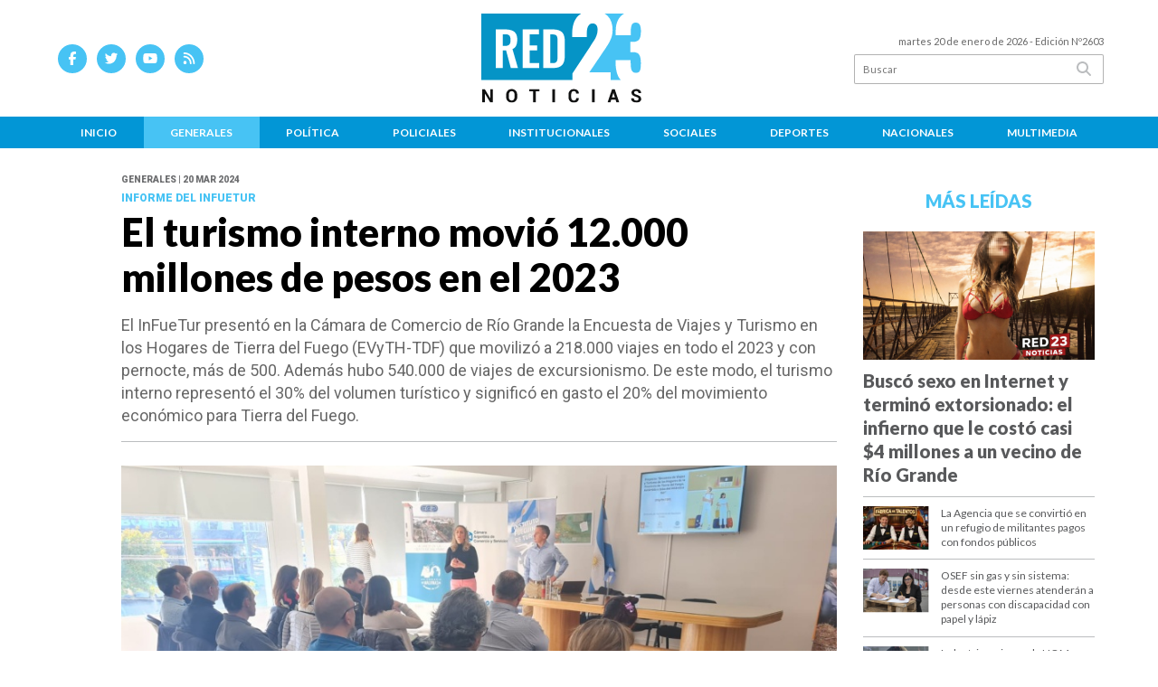

--- FILE ---
content_type: text/html; charset=utf-8
request_url: https://red23noticias.com.ar/nota/4740/el-turismo-interno-movio-12-000-millones-de-pesos-en-el-2023/
body_size: 17600
content:
<!doctype html>
<html class="no-js" lang="es">

<head>
<script async src="https://www.googletagmanager.com/gtag/js?id=G-MF9W8HLHCP"></script>
<script>
  window.dataLayer = window.dataLayer || [];
  function gtag(){dataLayer.push(arguments);}
  gtag('js', new Date());
  gtag('config', 'UA-131429203-89');
  gtag('config', 'G-MF9W8HLHCP');
</script>
<base href="https://red23noticias.com.ar/">
<meta charset="utf-8">
<meta name="viewport"	 content="width=device-width , initial-scale=1, user-scalable=yes, minimum-scale=0.5, maximum-scale=2.0">
<meta name="language" content="es_ES"/>
<meta name="format-detection" content="telephone=no">
<meta name="generator" content="Vork.com.ar 2.0" />
<meta name="robots"	 content="index, follow" />
<meta itemprop="description" name="description" content="El InFueTur presentó en la Cámara de Comercio de Río Grande la Encuesta de Viajes y Turismo en los Hogares de Tierra del Fuego (EVyTH-TDF) que movi" />
<meta itemprop="keywords" name="keywords"content="El, turismo, interno, movió, 12.000, millones, de, pesos, en, el, 2023" />


<!-- Twitter Card data -->
<meta name="twitter:card" content="summary">
<meta name="twitter:site" content="@red23noticias">
<meta name="twitter:title" content="El turismo interno movió 12.000 millones de pesos en el 2023 - Red 23 Noticias - Tierra del Fuego">
<meta name="twitter:description" content="El InFueTur presentó en la Cámara de Comercio de Río Grande la Encuesta de Viajes y Turismo en los Hogares de Tierra del Fuego (EVyTH-TDF) que movi">
<meta name="twitter:creator" content="@red23noticias">
<meta name="twitter:image" content="https://red23noticias.com.ar/uploads/noticias/2/2024/03/20240320140311_infuetur.jpg">

<!-- Open Graph data -->
<meta property="og:title" content="El turismo interno movió 12.000 millones de pesos en el 2023 - Red 23 Noticias - Tierra del Fuego" />
<meta property="og:type" content="article" />
<meta property="og:url" content="https://red23noticias.com.ar/nota/4740/el-turismo-interno-movio-12-000-millones-de-pesos-en-el-2023/" />
<meta property="og:image" content="https://red23noticias.com.ar/uploads/noticias/2/2024/03/20240320140311_infuetur.jpg" />
<meta property="og:description" content="El InFueTur presentó en la Cámara de Comercio de Río Grande la Encuesta de Viajes y Turismo en los Hogares de Tierra del Fuego (EVyTH-TDF) que movi" />
<meta property="og:site_name" content="Red 23 Noticias - Tierra del Fuego" />
<meta property="og:locale" content="es_LA" />

<meta name="news_keywords" content="El, turismo, interno, movió, 12.000, millones, de, pesos, en, el, 2023" />
<meta property="article:tag" content="El, turismo, interno, movió, 12.000, millones, de, pesos, en, el, 2023">
<meta property="article:section" content="Generales">
<link rel="canonical" href="https://red23noticias.com.ar/nota/4740/el-turismo-interno-movio-12-000-millones-de-pesos-en-el-2023/">
<link rel="author" href="./humans.txt" />
<link rel="shortcut icon" href="./uploads/cliente/favicon/20220419105413_favicon.png" type="image/png">
<link rel="apple-touch-icon-precomposed" href="./uploads/cliente/touch-icons/apple-touch-icon-precomposed/20220419105413_favicon.png">
<link rel="apple-touch-icon-precomposed" sizes="72x72" href="./uploads/cliente/touch-icons/apple-touch-icon-72x72-precomposed/20220419105413_favicon.png">
<link rel="apple-touch-icon-precomposed" sizes="76x76" href="./uploads/cliente/touch-icons/apple-touch-icon-76x76-precomposed/20220419105413_favicon.png">
<link rel="apple-touch-icon-precomposed" sizes="114x114" href="./uploads/cliente/touch-icons/apple-touch-icon-114x114-precomposed/20220419105413_favicon.png">
<link rel="apple-touch-icon-precomposed" sizes="120x120" href="./uploads/cliente/touch-icons/apple-touch-icon-120x120-precomposed/20220419105413_favicon.png">
<link rel="apple-touch-icon-precomposed" sizes="152x152" href="./uploads/cliente/touch-icons/apple-touch-icon-152x152-precomposed/20220419105413_favicon.png">
<link rel="apple-touch-icon-precomposed" sizes="144x144" href="./uploads/cliente/touch-icons/apple-touch-icon-144x144-precomposed/20220419105413_favicon.png">
<link rel="apple-touch-icon" href="./uploads/cliente/touch-icons/touch-icon-192x192/20220419105413_favicon.png">
<link rel="stylesheet" href="./style/style_1751288924.min.css"> 
<link href="https://fonts.googleapis.com/css?family=Lato:regular,700,900" rel="stylesheet">
<link href="https://fonts.googleapis.com/css?family=Roboto:regular,700,900" rel="stylesheet">

 <style>

 .ftitulo{ font-family: Lato, sans-serif; }
 .ftitulo.bold, .ftitulo .bold{ font-weight: 900; }
 .fparrafo{ font-family: Roboto, sans-serif; }
 </style>
  <link rel="stylesheet" href="./js/owlcarousel/assets/owl.carousel.min_1751290699.min.css"> 
	<link rel="stylesheet" href="./js/owlcarousel/assets/owl.theme.default.min_1751290702.min.css"> 
<script src="https://code.jquery.com/jquery-3.3.1.js"></script>
<title>El turismo interno movió 12.000 millones de pesos en el 2023 - Red 23 Noticias - Tierra del Fuego</title>
<meta http-equiv="refresh" content="1800 ">

<link rel="stylesheet" href="./style/selection-sharer_1751288924.min.css"> 



	<link rel="amphtml" href="https://red23noticias.com.ar/amp/4740/el-turismo-interno-movio-12-000-millones-de-pesos-en-el-2023/">
	<!--<script type="application/ld+json">
	{
	  "@context": "http://schema.org",
	  "@type": "NewsArticle",
	  "mainEntityOfPage": {
	    "@type": "WebPage",
	    "@id": "https://red23noticias.com.ar/nota/4740/el-turismo-interno-movio-12-000-millones-de-pesos-en-el-2023/"
	  },
	  "articleSection" : "Generales",
	  "headline": "El turismo interno movió 12.000 millones de pesos en el 2023 - Red 23 Noticias - Tierra del Fuego",
	  "image": [
	    "https://red23noticias.com.ar/uploads/noticias/2/2024/03/20240320140311_infuetur.jpg"
	   ],
	  "datePublished": "2026-01-20T10:01:50-03:00",
	   "publisher": {
	      "@type": "Organization",
	      "name": "	https://red23noticias.com.ar/nota/4740/el-turismo-interno-movio-12-000-millones-de-pesos-en-el-2023/",
	      "logo": {
	        "@type": "ImageObject",
	        "url": "	",
	        "width": 214,
	        "height": 60
	      },
	  "description": "El InFueTur presentó en la Cámara de Comercio de Río Grande la Encuesta de Viajes y Turismo en los Hogares de Tierra del Fuego (EVyTH-TDF) que movi"
	}
	</script>-->

	<script type="application/ld+json">
	{
	  "@context": "http://schema.org",
	  "@graph":[
			{
				"@type": "NewsArticle",
				"name":"Red 23 Noticias - Tierra del Fuego",
				"url":"https://red23noticias.com.ar/",
				"sameAs":[
					"https://www.facebook.com/red23noticias",
					""
				],
				"logo":{
					"@type":"ImageObject",
					"@id":"https://red23noticias.com.ar/#logo",
					"inLanguage":"es-AR",
					"url":"./uploads/cliente/marca/20220419104118_red23-version-horizontal-positiva.svg",
					"contentUrl":"./uploads/cliente/marca/20220419104118_red23-version-horizontal-positiva.svg",
					"width": 214,
	        		"height": 60,
					"caption":"Red 23 Noticias - Tierra del Fuego"
				},
				"image":{
					"@id":"https://red23noticias.com.ar/#logo"
				}
			},

			{
				"@type":"WebSite",
				"@id":"https://red23noticias.com.ar/#website",
				"url":"https://red23noticias.com.ar/",
				"name":"Red 23 Noticias - Tierra del Fuego",
				"description":"Noticias de Tierra del Fuego",
				"publisher":{
				"@id":"https://red23noticias.com.ar/#organization"
			},
			"potentialAction":[
					{
						"@type":"SearchAction",
						"target":{
							"@type":"EntryPoint",
							"urlTemplate":"https://red23noticias.com.ar/resultados/?q={search_term_string}"
						},
					"query-input":"required name=search_term_string"
					}
				],
				"inLanguage":"es-AR"
			},

			{
				"@type":"ImageObject",
				"@id":"https://red23noticias.com.ar/uploads/noticias/2/2024/03/20240320140311_infuetur.jpg",
				"inLanguage":"es-AR",
				"url":"https://red23noticias.com.ar/uploads/noticias/2/2024/03/20240320140311_infuetur.jpg",
				"contentUrl":"https://red23noticias.com.ar/uploads/noticias/2/2024/03/20240320140311_infuetur.jpg",
				"width":780,
				"height":446
			},


			{
				"@type":"WebPage",
				"@id":"https://red23noticias.com.ar/nota/4740/el-turismo-interno-movio-12-000-millones-de-pesos-en-el-2023/#webpage",
				"url":"https://red23noticias.com.ar/nota/4740/el-turismo-interno-movio-12-000-millones-de-pesos-en-el-2023/",
				"name":"El turismo interno movió 12.000 millones de pesos en el 2023 - Red 23 Noticias - Tierra del Fuego - Red 23 Noticias - Tierra del Fuego",
				"isPartOf":{
					"@id":"https://red23noticias.com.ar/#website"
				},
				"primaryImageOfPage":{
					"@id":"https://red23noticias.com.ar/nota/4740/el-turismo-interno-movio-12-000-millones-de-pesos-en-el-2023/#primaryimage"
				},
				"datePublished":"2026-01-20T10:01:50-03:00", 
				"description":"El InFueTur presentó en la Cámara de Comercio de Río Grande la Encuesta de Viajes y Turismo en los Hogares de Tierra del Fuego (EVyTH-TDF) que movi",
				"breadcrumb":{
					"@id":"https://red23noticias.com.ar/nota/4740/el-turismo-interno-movio-12-000-millones-de-pesos-en-el-2023/#breadcrumb"
				},
				"inLanguage":"es-AR",
				"potentialAction":[
					{
						"@type":"ReadAction",
						"target":[
							"https://red23noticias.com.ar/nota/4740/el-turismo-interno-movio-12-000-millones-de-pesos-en-el-2023/"
						]
					}
				]
			},

			{
				"@type":"BreadcrumbList",
				"@id":"https://red23noticias.com.ar/nota/4740/el-turismo-interno-movio-12-000-millones-de-pesos-en-el-2023/#breadcrumb",
				"itemListElement":[
					{
					"@type":"ListItem",
					"position":1,
					"name":"Inicio",
					"item":"https://red23noticias.com.ar/"
					},
					{
					"@type":"ListItem",
					"position":2,
					"name":"El turismo interno movió 12.000 millones de pesos en el 2023 - Red 23 Noticias - Tierra del Fuego"
					}
				]
			},

			{
				"@type":"Article",
				"@id":"https://red23noticias.com.ar/nota/4740/el-turismo-interno-movio-12-000-millones-de-pesos-en-el-2023/#article",
				"isPartOf":{
					"@id":"https://red23noticias.com.ar/nota/4740/el-turismo-interno-movio-12-000-millones-de-pesos-en-el-2023/#webpage"
				},
				"headline":"El turismo interno movió 12.000 millones de pesos en el 2023 - Red 23 Noticias - Tierra del Fuego",
				"datePublished":"2026-01-20T10:01:50-03:00",
				"mainEntityOfPage":{
					"@id":"https://red23noticias.com.ar/nota/4740/el-turismo-interno-movio-12-000-millones-de-pesos-en-el-2023/#webpage"
				},
				"publisher":{
					"@id":"https://red23noticias.com.ar/nota/4740/el-turismo-interno-movio-12-000-millones-de-pesos-en-el-2023/#organization"
				},
				"image":{
					"@id":"https://red23noticias.com.ar/nota/4740/el-turismo-interno-movio-12-000-millones-de-pesos-en-el-2023/#primaryimage"
				},
				"thumbnailUrl":"https://red23noticias.com.ar/uploads/noticias/2/2024/03/20240320140311_infuetur.jpg",
				"articleSection":[
					"Generales"
				],
				"inLanguage":"es-AR"
			},

			{
				"@type":"Person",
				"@id":"https://www.infoblancosobrenegro.com/#/schema/person/9872b5799921e369f8f7385806fbc970",
				"name":"Red 23 Noticias - Tierra del Fuego"
			}


		]
	}
	</script>

</head>
<!--                            
                               ====                         
                            =========                       
                        ====        ===                     
                     ====    +++++   ====                   
                   ===    ++++++++++   ===                  
                   ===   ++++++++++++    ===                
                    ===    +++++++++    ======              
                     ===    +++++     ==========            
                      ====        =====       ====    
                        ===    =====     +++    ====  
                        =========     ++++++++    ==== 
                        =======     ++++++++++++    ===
                      =========    +++++++++++++++    ===
                   =====     ====    +++++++++++++    ====
               ======         ====    ++++++++++      ====
            ======     ++++     ===    ++++++      ======
          =====      ++++++++    ====           ======
         ====     ++++++++++++    ====        ======
        ====     ++++++++++++++     ====   ======
        =====    +++++++++++++++    ===========
         ====    +++++++++++++     ========
          ====    ++++++++++       =====
           ====     ++++++       ======
            ====     +++       ======
             ====           ======
              ====        ======
               =====   =======
                ===========
                 ========            
                                                                        
 
 =============================================================================
 diseño y programación
 http://www.vork.com.ar
 info@vork.com.ar
 
 -->
<body class="bgbody nota">

<section class="ftitulo">
	<header class="d-none d-md-block" id="header_vorknews">
		<div class="boxed auto pl10 pr10 pt15 pb15">
			<div class="row">
				<div class="col-sm-4 equalheight tal modulo_redes_sociales align-middle">
					<div class="w100p">
						<div class="links_redes_sociales">
			<a class="dib" href="https://www.facebook.com/red23noticias" target="_blank">
		<span class="fa-stack fa-md mr dib">
		  <i class="fas cprincipal fa-circle fa-stack-2x"></i>
		  <i class="fab cwhite  fa-facebook-f fa-stack-1x fz15"></i>
		</span>
	</a>
	
		<a class="dib" href="https://twitter.com/red23noticias" target="_blank">
		<span class="fa-stack fa-md mr dib">
		  <i class="fas cprincipal fa-circle fa-stack-2x"></i>
		  <i class="fab cwhite  fa-twitter fa-stack-1x fz15"></i>
		</span>
	</a>
	
		<a class="dib" href="https://www.youtube.com/channel/UCHc-D8nkV2Up-fIPXuSU56A" target="_blank">
		<span class="fa-stack fa-md mr dib">
		  <i class="fas cprincipal fa-circle fa-stack-2x"></i>
		  <i class="fab cwhite  fa-youtube fa-stack-1x fz15"></i>
		</span>
	</a>
	
	
		<a class="dib" href="./rss" target="_blank">
		<span class="fa-stack fa-md mr dib">
		  <i class="fas cprincipal fa-circle fa-stack-2x"></i>
		  <i class="fa cwhite fa-rss fa-stack-1x fz15"></i>
		</span>
	</a>
	</div>
					</div>
				</div>
				<!-- <div class="col-md-3 tac equalheight modulo_clima d-none d-md-flex">
					<div class="middle_magic">
						<div>
													</div>
					</div>
				</div> -->
				<div class="col-sm-5 equalheight modulo_logo">
					<div class="w100p vertical-center horizontal-center">
						<a href="./" class="db " id="logo" style="margin-left: 79px;"><img src="./uploads/cliente/marca/20220419104118_red23-version-horizontal-positiva.svg" width="180" class="db auto" alt="Red 23 Noticias - Tierra del Fuego" ></a>
					</div>
				</div>
				<div class="col-sm-3 equalheight modulo_buscador align-middle">
					<div class="vertical-center">
						<div class="tar pb3p pt3p w100p">
							<div class="fz11 lh18 tar ctext mb5">
								<span class="capitalize">martes 20 de enero de 2026</span>  - Edición Nº2603							</div>
							<div id="search" class="">
	<form action="./resultados/" class="posr"  method="get" class="form-buscador">
		<input type="text" placeholder="Buscar" class="fz11 ftitulo bgwhite p9" name="q" required="" style="color: rgb(153, 153, 153);"><button type="submit" class="posa top right mr8 ctextlight" id="boton-buscador"><i class="fa fa-search"></i></button>
	</form>
</div>



<script>
$(function() {
	var form = $('.form-buscador');

	form.each(function(index) {
		$(this).vorkForm({
			sendMethod:   "submit",             			submitButton: "#boton-buscador", 			onErrors: function(m) {
			}
		});
	});
});
</script>
						</div>
					</div>
				</div>
			</div>
		</div>
		<div class="bgsecundario">
			
<script src="./js/menu_vorknews_1751288923.min.js"></script> 
<nav id="menu_header_vorknews" class="ftitulo fz12 ttu lh35 lsn tac auto boxed">
	<ul class="w100p" style="display: inline-flex;justify-content: space-between;">

			<li class="dib">
				<a class="tdn pl10 pr10 cwhite btn-principal db hover_menu bgsecundario  " href="./">Inicio</a>
			</li>
						<li class="dib ">
				<a class="tdn pl10 pr10 cwhite btn-principal db hover_menu bgsecundario active"  href="./seccion/generales/">Generales</a>
							</li>
						<li class="dib ">
				<a class="tdn pl10 pr10 cwhite btn-principal db hover_menu bgsecundario "  href="./seccion/politica/">Política</a>
							</li>
						<li class="dib ">
				<a class="tdn pl10 pr10 cwhite btn-principal db hover_menu bgsecundario "  href="./seccion/policiales/">Policiales</a>
							</li>
						<li class="dib ">
				<a class="tdn pl10 pr10 cwhite btn-principal db hover_menu bgsecundario "  href="./seccion/institucionales/">Institucionales</a>
							</li>
						<li class="dib ">
				<a class="tdn pl10 pr10 cwhite btn-principal db hover_menu bgsecundario "  href="./seccion/sociales/">Sociales</a>
							</li>
						<li class="dib ">
				<a class="tdn pl10 pr10 cwhite btn-principal db hover_menu bgsecundario "  href="./seccion/deportes/">Deportes</a>
							</li>
						<li class="dib ">
				<a class="tdn pl10 pr10 cwhite btn-principal db hover_menu bgsecundario "  href="./seccion/nacionales/">Nacionales</a>
							</li>
						<li class="dib ">
				<a class="tdn pl10 pr10 cwhite btn-principal db hover_menu bgsecundario "  href="./seccion/multimedia/">Multimedia</a>
							</li>
				
	</ul>
</nav>
<script>
 $(document).ready(function() {
	 $("#menu_header_vorknews .menu-dropdown > a").click(function(e){
			e.preventDefault();
		});
		$("#menu_header_vorknews .menu-dropdown").hover(function(e){
			var text = $(this).find(".more").text();
			$(this).find(".more").text(
				text == "+" ? "-" : "+"
			);
 		});
	acomoda_menu();
 })
</script> 













<!-- Menu anterior -->
<!--<nav id="menu_header_vorknews" class="ftitulo fz12 ttu lh35 lsn tac auto boxed">
	<ul class="lsn">
		<div class="row around-xs ml0 mr0">
			<li class="col-xs">
				<a class="tdn cwhite btn-principal db hover_menu bgsecundario  " href="./">Inicio</a>
			</li>
						<li class="col-xs ">
				<a class="tdn cwhite btn-principal db hover_menu bgsecundario active" href="./seccion/generales/">Generales</a>
							</li>
						<li class="col-xs ">
				<a class="tdn cwhite btn-principal db hover_menu bgsecundario " href="./seccion/politica/">Política</a>
							</li>
						<li class="col-xs ">
				<a class="tdn cwhite btn-principal db hover_menu bgsecundario " href="./seccion/policiales/">Policiales</a>
							</li>
						<li class="col-xs ">
				<a class="tdn cwhite btn-principal db hover_menu bgsecundario " href="./seccion/institucionales/">Institucionales</a>
							</li>
						<li class="col-xs ">
				<a class="tdn cwhite btn-principal db hover_menu bgsecundario " href="./seccion/sociales/">Sociales</a>
							</li>
						<li class="col-xs ">
				<a class="tdn cwhite btn-principal db hover_menu bgsecundario " href="./seccion/deportes/">Deportes</a>
							</li>
						<li class="col-xs ">
				<a class="tdn cwhite btn-principal db hover_menu bgsecundario " href="./seccion/nacionales/">Nacionales</a>
							</li>
						<li class="col-xs ">
				<a class="tdn cwhite btn-principal db hover_menu bgsecundario " href="./seccion/multimedia/">Multimedia</a>
							</li>
					</div>
	</ul>
</nav>
<script>
 $(document).ready(function() {
	 $("#menu_header_vorknews .menu-dropdown > a").click(function(e){
			e.preventDefault();
		});
 })
</script>-->
		</div>
	</header>
<div class="w100p z9999 db dn-md" id="menu_header_fixed">
	<div class="barra_muestra_menu bgwhite ">
		<div class="row middle-xs">
			<a href="./" class="col-xs tal logo-botonera">
				<img src="./uploads/cliente/logo_botonera/20220419105419_red23-version-horizontal-negativa.svg" alt="" class="ml10" style="height:50px;" >
			</a>

			<div class="col-3 dn dn-lg">
				<div id="search" class="">
	<form action="./resultados/" class="posr"  method="get" class="form-buscador">
		<input type="text" placeholder="Buscar" class="fz11 ftitulo bgwhite p9" name="q" required="" style="color: rgb(153, 153, 153);"><button type="submit" class="posa top right mr8 ctextlight" id="boton-buscador"><i class="fa fa-search"></i></button>
	</form>
</div>



<script>
$(function() {
	var form = $('.form-buscador');

	form.each(function(index) {
		$(this).vorkForm({
			sendMethod:   "submit",             			submitButton: "#boton-buscador", 			onErrors: function(m) {
			}
		});
	});
});
</script>
			</div>

			<div class="col-3 tar ftitulo cwhite pr10 fz11 dn">
				20/1/26			</div>

			<a href="javascript:;" class="dib muestra_menu col tar last-xs mt5 mr5">
				<i class="fa fa-bars fa-2x cprincipal" id="icon-menu"></i>
			</a>
		</div>

		<nav class="menu-mobile fz12 ttu lh35 lsn tac posa left dn bgsecundario">
			<ul class="lsn">
				<li class="db">
					<a class="tdn cwhite btn-principal dib hover_menu w100p pl3p bgsecundario bgprincipal-hover  " href="./">Inicio</a>
				</li>
									<li class="db ">
						<a class="tdn cwhite btn-principal dib hover_menu w100p pl3p bgsecundario bgprincipal-hover active" href="./seccion/generales/">Generales</a>
											</li>
									<li class="db ">
						<a class="tdn cwhite btn-principal dib hover_menu w100p pl3p bgsecundario bgprincipal-hover " href="./seccion/politica/">Política</a>
											</li>
									<li class="db ">
						<a class="tdn cwhite btn-principal dib hover_menu w100p pl3p bgsecundario bgprincipal-hover " href="./seccion/policiales/">Policiales</a>
											</li>
									<li class="db ">
						<a class="tdn cwhite btn-principal dib hover_menu w100p pl3p bgsecundario bgprincipal-hover " href="./seccion/institucionales/">Institucionales</a>
											</li>
									<li class="db ">
						<a class="tdn cwhite btn-principal dib hover_menu w100p pl3p bgsecundario bgprincipal-hover " href="./seccion/sociales/">Sociales</a>
											</li>
									<li class="db ">
						<a class="tdn cwhite btn-principal dib hover_menu w100p pl3p bgsecundario bgprincipal-hover " href="./seccion/deportes/">Deportes</a>
											</li>
									<li class="db ">
						<a class="tdn cwhite btn-principal dib hover_menu w100p pl3p bgsecundario bgprincipal-hover " href="./seccion/nacionales/">Nacionales</a>
											</li>
									<li class="db ">
						<a class="tdn cwhite btn-principal dib hover_menu w100p pl3p bgsecundario bgprincipal-hover " href="./seccion/multimedia/">Multimedia</a>
											</li>
								<li class="db bgsecundario search-container" style="padding-top:30px;">
					<div id="search-mobile" class="p5 ">
						<form action="./resultados/" class="posr"  method="get" class="form-buscador" >
							<input type="text" style="border: none;border-radius: 0px;" placeholder="Buscar" id="input-buscar-mobile" class="fz11 ftitulo bgwhite p9 bdn" name="q" required="required" style="color: rgb(153, 153, 153);"><button type="submit" class="posa top right mr8 ctextlight" id="boton-buscador"><i class="fa fa-search"></i></button>
						</form>
					</div>

				</li>
				<li  style="padding-top:10px;">
				<div class="links_redes_sociales">
											<a class="dib" href="https://www.facebook.com/red23noticias" target="_blank">
						<span class="fa-stack fa-md mr dib">
						<i class="fas csecundario fa-circle fa-stack-2x"></i>
						<i class="fab cwhite  fa-facebook-f fa-stack-1x fz18"></i>
						</span>
					</a>
					
										<a class="dib" href="https://twitter.com/red23noticias" target="_blank">
						<span class="fa-stack fa-md mr dib">
						<i class="fas csecundario fa-circle fa-stack-2x"></i>
						<i class="fab cwhite  fa-twitter fa-stack-1x fz18"></i>
						</span>
					</a>
					
										<a class="dib" href="https://www.youtube.com/channel/UCHc-D8nkV2Up-fIPXuSU56A" target="_blank">
						<span class="fa-stack fa-md mr dib">
						<i class="fas csecundario fa-circle fa-stack-2x"></i>
						<i class="fab cwhite  fa-youtube fa-stack-1x fz18"></i>
						</span>
					</a>
					
					
										<a class="dib" href="./rss" target="_blank">
						<span class="fa-stack fa-md mr dib">
						<i class="fas csecundario fa-circle fa-stack-2x"></i>
						<i class="fa cwhite fa-rss fa-stack-1x fz18"></i>
						</span>
					</a>
									</div>
				</li>
			</ul>
		</nav>
	</div>
</div>
<script>
 $(document).ready(function() {
	 $(".menu-mobile .menu-dropdown > a").click(function(e){
			e.preventDefault();
			$(".menu-mobile>ul>li").not(".menu-dropdown, .search-container").slideToggle();
			$(this).siblings("ul").slideToggle();

			var text = $(this).find(".more").text();
			$(this).find(".more").text(
				text == "+" ? "-" : "+"
			);
		});
 })

var statusMenu = false;

 $('.muestra_menu').click(function (e) { 
	e.preventDefault();
	if(statusMenu){
		$('#icon-menu').removeClass('fa-times');
		$('#icon-menu').addClass('fa-bars');
		statusMenu = false;
	}else{
		$('#icon-menu').removeClass('fa-bars');
		$('#icon-menu').addClass('fa-times');
		statusMenu = true;
	}
});

</script>
<div class="bgcaja boxed auto">
	<section id="main" class="pb20">
		<div class="row">
			<div id="columna-noticia-1" class="col-12 col-md-9">
								<div class="row pb3p">
					<div class="pt3p pb3p col-offset-0 col-md-offset-1 col-12 col-md-11 nota-encabezado">
						<h4 class="fparrafo clightgrey bold fz10 lh15 ttu mb5">Generales | 20 mar 2024</h4>
						<h3 class="fparrafo cprincipal bold fz12 lh16 ttu mb5">Informe del InFueTur</h3>
						<h1 class="ftitulo cblack fz43 mb15 bold lh50">El turismo interno movió 12.000 millones de pesos en el 2023</h1>
						<h2 class="fparrafo ctext fz18 lh25">El InFueTur presentó en la Cámara de Comercio de Río Grande la Encuesta de Viajes y Turismo en los Hogares de Tierra del Fuego (EVyTH-TDF) que movilizó a 218.000 viajes en todo el 2023 y con pernocte, más de 500. Además hubo 540.000 de viajes de excursionismo. De este modo, el turismo interno representó el 30% del volumen turístico y significó en gasto el 20% del movimiento económico para Tierra del Fuego.</h2>
						<hr class="mt2p bdb bdtextlight">
					</div>
											<div class="col-offset-0 col-md-offset-1 col-12 col-md-11">
							<div class="owl-carousel owl-theme carousel-nota">
																							    <div class="item">
										<img src="./uploads/noticias/5/2024/03/20240320140311_infuetur.jpg" class="maw100pc" alt="">
																					<div class="epigrafe">El turismo interno movió 12.000 millones de pesos en el 2023.</div>
																			</div>
															</div>
						</div>
										<!-- TAGS -->
										<div class="col-12 col-md-10 col-md-offset-2 fz10 lh12">
						<div class="bdb bdtextlight tar mb8 pt8 pb8">
							<div class="sharethis-inline-share-buttons"></div>
						</div>
					</div>
				</div>
								<div class="row">
					<div class="col-12 col-md-2 fparrafo fz10 lh14 posr ctext columnista">
											</div>

					<script>
						$(function(){
							var div_relacionadas_internas=[];
														parrafos_nota = $('.texto_nota p').length;
							cada_tres = 3;
							$.each(div_relacionadas_internas, function( index, value ) {
							$('.texto_nota p:nth-child('+cada_tres+')').before(div_relacionadas_internas[index]);
							cada_tres = cada_tres+3;
							});
							console.log(div_relacionadas_internas);

						});
					</script>



					<div class="col-12 col-md-10 fparrafo ctext fz16 lh28 mb20">
						<div class="wysiwyg mb15 texto_nota">
															<p>Por: <b class="cprincipal">Ramón Taborda Strusiat</b></p>
														<p>Río Grande.- Este miércoles a la mañana, en la sede de la Cámara de Comercio, Industria y Producción de Río Grande (CCIP) el Instituto Fueguino de Turismo (InFueTur), con apoyo del Consejo Federal de Inversiones (CFI), presentó el informe sobre la Encuesta de Viajes y Turismo en los Hogares de Tierra del Fuego (EVyTH-TDF).</p>

<p>La presentación estuvo a cargo de la responsable de Turismo Zona Norte y Centro, Stella Maris Alazard, quien fue acompañada por Victoria Gómez, Jefa del Departamento de Estadísticas del mismo instituto, Juan Pablo Tarelli de la consultora Unistat Consulting S.A. que llevó adelante el trabajo de campo.</p>

<p>Participaron autoridades de la entidad mercantil encabezada por la vicepresidente Marilina Henninger, operadores turísticos, referentes hoteleros, el Jefe de la Base Aeronaval Río Grande, Capitán de Fragata Alejandro Adrián Arroyo; el vicepresidente y el secretario del Centro de Veteranos de Guerra ‘Malvinas Argentinas’, Eduardo Ojeda y Roma Alancay, respectivamente, entre otras personalidades.      </p>

<p>Alazard explicó a la audiencia se ha finalizado el proyecto, cuyo objetivo es cuantificar y mejorar la caracterización del turismo interno de Tierra del Fuego con miras a complementar los indicadores que componen la actualización de la Cuenta Satélite de Turismo de Tierra del Fuego (CST-TDF) y de esta manera, seguir contribuyendo a la mejora en la calidad y disponibilidad de estadísticas de turismo.</p>

<p>La encuesta fue llevada a cabo durante todo el año 2023, cuyos resultados se dieron a conocer en este encuentro.</p>

<p>“En el marco del Plan Estratégico de Turismo Sustentable de la provincia, en el momento de volver a elaborar el plan, se decidió poner énfasis en el desarrollo turístico. No se puede llevar adelante si no se tienen los datos estadísticos y es entonces, que el plan tiene una base muy fuerte que es la estadística”, introdujo la funcionaria provincial.</p>

<p>Agregó en este sentido que “conocer desde lo que es el turismo internacional, nacional, hasta el turismo interno, que es lo que nos convoca hoy acá. Dentro de todo este programa estadístico, se tuvieron en cuenta diferentes ramas. En este caso, se va a estar presentando la encuesta de viajes y turismo en hogares de Tierra del Fuego, que apunta al turismo interno. Refiere a aquellos residentes Tierra del Fuego que viajan dentro de la provincia a las diferentes localidades y que, gracias un poco a los datos que surgió de esta encuesta, pudimos ponerle un porcentaje importante a lo que es el turismo interno”.</p>

<p>La Lic. Stella Maris Alazard entendió que “a veces no le damos la importancia necesaria y la gran cantidad de turistas que se mueven por la Tierra del Fuego y que es un turista que además está todo el año; que va entre Río Grande y Ushuaia o Tolhuin y realmente gastan en el lugar, es un turismo importante porque el visitante que se mueve”.</p>

<p>En este punto confió que “la idea es cuantificarlo, caracterizar un poco más esa oferta, como para poder también mejorar los servicios y planificar a la hora de saber cómo desarrollar el destino; ver en qué veces necesitamos reforzar, con eventos, con actividades. Por ese motivo es muy importante tener esta estadística y por eso estamos presentándola hoy en la Cámara de Comercio”.</p>

<p> </p>

<p align="center" style="text-align:center"><b>La importancia de la Ruta del Fuego</b></p>

<p> </p>

<p>Aquí la integrante del equipo del InFueTur valoró el circuito turístico de la Ruta del Fuego impulsado por las tres municipalidades chilenas de la Isla Grande, Porvenir, Cerro Sombrero-Primavera y Timaukel y por el lado argentino las municipalidades de Río Grande y Tolhuin, con el apoyo de la Cámara de Comercio local y los auspicios del Consulado General de Chile en Río Grande y Tolhuin.</p>

<p>“Efectivamente, el turismo interno también va a ser muy importante en el marco de este circuito de la Ruta del Fuego, como también todo lo que va a ser el turismo regional; es decir, que poder cuantificarlo nos va a ayudar también a desarrollar nuevos productos como es la Ruta del Fuego, así que es fundamental tener este dato estadístico y celebramos que se pueda llevar adelante esta presentación, que ya tengamos datos que nos permitan planificar a futuro este tipo de turismo también”.</p>

<p>Alazard comentó que “esta encuesta se llevó adelante en el 2023 y se hizo a través de llamados telefónicos y después todo lo que es el procesamiento de esos datos, que es muy importante, con todo el personal del área de planificación del InFuTur y del Departamento de Estadísticas, también a cargo de Victoria Gómez, en el mismo InfoTur. Poder tener a los profesionales del instituto colaborando con el asesoramiento importante de Juan Pablo Tarelli, con toda su experiencia en estadísticas, nos va a dar la posibilidad de contar con este dato que es fundamental para poder proyectar la planificación del turismo en la provincia”.</p>

<p> </p>

<p align="center" style="text-align:center"><b>El trabajo de medición y la Cuenta Satélite de Turismo</b></p>

<p> </p>

<p>Por su parte Juan Pablo Tarelli explicó que la Encuesta de Viajes y Turismo de los Hogares “fue justamente una encuesta a los hogares, tanto de Ushuaia como de Río Grande. Es una encuesta que -es importante mencionarlo- sigue la misma metodología que la encuesta permanente de hogares que hace el INDEC, con lo cual tenemos la misma representatividad y lo que hemos hecho es caracterizar a todos los hogares, tanto de Río Grande como de Ushuaia, que justamente realizan visitas”.</p>

<p>Detalló que “primero los caracterizamos y después analizamos qué visitas hacen y qué recorridos hacen a nivel de Tierra del Fuego. Y se hizo durante todo el 2023, desde enero a diciembre, y se caracterizaron esos viajes y esos hogares. Así que fue un trabajo muy interesante que me parece importante también remarcar cómo se origina el trabajo, que es a partir de un estudio que hizo el InFueTur y también estuve a cargo, que es la Cuenta Satélite de Turismo”.</p>

<p>Explicó que con la Cuenta Satélite de Turismo “medimos la contribución económica y ahí nos dimos cuenta que entre el turismo doméstico que viene, o sea, el resto de las provincias que viene a Tierra del Fuego, los internacionales, o sea, los turistas de afuera del país que vienen a Tierra del Fuego, más los residentes de Tierra del Fuego que recorren la propia provincia, que el turismo interno, estos residentes que recorren la propia provincia, pesaba el 30% en volumen, en movimiento total, tanto en excursionistas como turistas, o sea, aquellos que pernoctan y aquellos que visitan por el día. Con lo cual ahí profundizamos y surgió esta encuesta de viajes turismos para ver y caracterizar mucho mejor ese turismo interno”.</p>

<p>Preguntado sobre cuántos hogares han participado de esta encuesta, Tarelli comentó que “son 200 hogares por mes y acumulamos muestra para caracterizar los viajes de 600 hogares en total, porque nosotros lo que hacíamos era una muestra escalonada, preguntábamos dos meses para atrás. Hoy, por ejemplo, estamos en marzo y le preguntamos ¿qué hicieron en enero y febrero? Y después volvíamos en abril y preguntábamos ¿qué hicieron en febrero y marzo? Entonces en febrero se acumula la muestra, así que ya teníamos una muestra acumulada de casi 600 respuestas sobre esos meses y ahí podíamos analizar y caracterizar corte etarios, edades en las cuales viajaban esos turistas, a dónde fueron, los motivos, el tipo de alojamiento, qué tipo de transporte, qué visitaron, cuáles eran las actividades, los puntajes de los destinos, de Tolhuin, de Río Grande y de Ushuaia, con lo cual es una encuesta muy profunda y con muy buena representatividad”.</p>

<p> </p>

<p align="center" style="text-align:center"><b>Tolhuin es el destino más elegido del turismo interno</b></p>

<p> </p>

<p>Consultado sobre cuál era el resultado más relevante que tuvo esta encuesta, Tarelli dijo que “además de tener en cuenta que el turismo interno y de medir el turismo interno, que son 12.000 millones de pesos que gasta en el 2023 el turismo interno, es que Tolhuin es la ciudad que más turistas recibe de toda la provincia, de turismo interno, claramente, así que eso resalta una intuición que tenían muchos que están expertos en turismo aquí en la provincia y bueno, eso es uno de los resultados más novedosos que tenemos y la novedad para también presentar hoy aquí en esta presentación”.</p>

<p>Sobre las atracciones más escogidas por los turistas el consultor detalló que “son los pubs y las discotecas, pero sobre todo, aparte del divertimiento en pubs, después tenemos mucho turismo de naturaleza, eso tiene que ver con recorrer lagos, playas, el Beagle, pero también la playa aquí, como asimismo todos los lagos y los ríos de Tolhuin. Después, todo lo que tiene que ver con el Cerro Castor, todo lo que tiene que ver con el Parque Nacional, así que también los alrededores y las estancias del Río Grande, con lo cual el turismo de naturaleza es una parte muy importante como los lodges de pesca también que está entre las actividades más importantes, así que vamos a ver ahora en perspectiva de porcentaje de cuánto pesa cada una de esas actividades”.</p>

<p> </p>

<p align="center" style="text-align:center"><b>218 mil viajeros</b></p>

<p> </p>

<p>El consultor reveló que el turismo interno movilizó 218.000 viajes en todo el 2023 y con pernocte, más de 500, eso es un número interesante, 540.000 de excursionismo, o sea, gente que por ejemplo va a una estancia y vuelve, o que va a una playa y vuelve, así que es un importante porcentaje. Como les dije, la cuenta satélite, lo que mide justamente en términos de esos otros turistas, el receptivo doméstico internacional, y eso pesa el 30% en volumen, el turismo interno, pesa el 30% de toda esa torta de turistas, y en gasto es el 20%, así que es un gasto importante”.</p>						</div>
						<div id="modulo_banners_bajo_noticia" class="">
</div>							<section id="facebook_comments">
				<span class="ctitulo fz22 bold ftitulo lh36 mb15">OPINÁ, DEJÁ TU COMENTARIO:</span>
		<div class="fb-comments" data-href="https://red23noticias.com.ar/nota/4740/el-turismo-interno-movio-12-000-millones-de-pesos-en-el-2023/" data-width="auto" data-num-posts="7"></div>
	</section>
						 
						<span class="ctitulo fz22 bold ftitulo lh36 mt3p dib ttu mb15">Más Noticias</span>
						<section id="mas-noticias" class="pt2p">
							<article class="noticia-18 bdb bdtextlight pb2p mb4p has_image ">
	<a href="./nota/17152/ad-honorem-en-los-papeles-millonarios-en-los-hechos-denuncian-gastos-irregulares-en-la-caja-previsional-policial/" class="db">
		<div class="row">
							<div class="col-12 col-md-3 mb10">
					<figure class="posr">
						<div class="ovh">
							<img src="./uploads/noticias/3/2026/01/20260119200922_70482d47-2fbb-4719-8502-d2abebe6a66f.jpg" class="d-block d-md-none" alt="Ad honorem en los papeles, millonarios en los hechos: denuncian gastos irregulares en la Caja Previsional policial">
							<img src="./uploads/noticias/4/2026/01/20260119200922_70482d47-2fbb-4719-8502-d2abebe6a66f.jpg" class="d-none d-md-block" alt="Ad honorem en los papeles, millonarios en los hechos: denuncian gastos irregulares en la Caja Previsional policial">
						</div>
					</figure>
				</div>
						<div class="col-12 col-md-9 mb10">
				<h3 class="fparrafo cprincipal fz11 lh20 ttu bold">Denuncia previsional</h3>
				<h2 class="ftitulo bold ctitle fz22 lh30">Ad honorem en los papeles, millonarios en los hechos: denuncian gastos irregulares en la Caja Previsional policial</h2>
			</div>
		</div>
	</a>
</article>
<article class="noticia-18 bdb bdtextlight pb2p mb4p has_image ">
	<a href="./nota/17153/termas-de-tolhuin-alta-demanda-en-los-primeros-dias-tras-la-reapertura-al-publico/" class="db">
		<div class="row">
							<div class="col-12 col-md-3 mb10">
					<figure class="posr">
						<div class="ovh">
							<img src="./uploads/noticias/3/2026/01/20260119202557_184ab23a-aead-4243-ad3f-b14b6579676e.jpg" class="d-block d-md-none" alt="Termas de Tolhuin: alta demanda en los primeros días tras la reapertura al público">
							<img src="./uploads/noticias/4/2026/01/20260119202557_184ab23a-aead-4243-ad3f-b14b6579676e.jpg" class="d-none d-md-block" alt="Termas de Tolhuin: alta demanda en los primeros días tras la reapertura al público">
						</div>
					</figure>
				</div>
						<div class="col-12 col-md-9 mb10">
				<h3 class="fparrafo cprincipal fz11 lh20 ttu bold">Interés creciente</h3>
				<h2 class="ftitulo bold ctitle fz22 lh30">Termas de Tolhuin: alta demanda en los primeros días tras la reapertura al público</h2>
			</div>
		</div>
	</a>
</article>
<article class="noticia-18 bdb bdtextlight pb2p mb4p has_image ">
	<a href="./nota/17154/la-historia-de-abigail-que-rifa-su-tv-para-pagar-un-alquiler/" class="db">
		<div class="row">
							<div class="col-12 col-md-3 mb10">
					<figure class="posr">
						<div class="ovh">
							<img src="./uploads/noticias/3/2026/01/20260119205739_screenshot-20260119-205617-facebook.jpg" class="d-block d-md-none" alt="La historia de Abigail, que rifa su TV para pagar un alquiler">
							<img src="./uploads/noticias/4/2026/01/20260119205739_screenshot-20260119-205617-facebook.jpg" class="d-none d-md-block" alt="La historia de Abigail, que rifa su TV para pagar un alquiler">
						</div>
					</figure>
				</div>
						<div class="col-12 col-md-9 mb10">
				<h3 class="fparrafo cprincipal fz11 lh20 ttu bold">Vivir sin techo en Río Grande:</h3>
				<h2 class="ftitulo bold ctitle fz22 lh30">La historia de Abigail, que rifa su TV para pagar un alquiler</h2>
			</div>
		</div>
	</a>
</article>
<article class="noticia-18 bdb bdtextlight pb2p mb4p has_image ">
	<a href="./nota/17148/de-tierra-del-fuego-hasta-alaska-en-una-legendaria-cupecita-de-los-40/" class="db">
		<div class="row">
							<div class="col-12 col-md-3 mb10">
					<figure class="posr">
						<div class="ovh">
							<img src="./uploads/noticias/3/2026/01/20260119153845_3.jpg" class="d-block d-md-none" alt="De Tierra del Fuego hasta Alaska en una legendaria cupecita de los 40">
							<img src="./uploads/noticias/4/2026/01/20260119153845_3.jpg" class="d-none d-md-block" alt="De Tierra del Fuego hasta Alaska en una legendaria cupecita de los 40">
						</div>
					</figure>
				</div>
						<div class="col-12 col-md-9 mb10">
				<h3 class="fparrafo cprincipal fz11 lh20 ttu bold">DESAFÍO POR LAS RUTAS DE AMÉRICA</h3>
				<h2 class="ftitulo bold ctitle fz22 lh30">De Tierra del Fuego hasta Alaska en una legendaria cupecita de los 40</h2>
			</div>
		</div>
	</a>
</article>
<article class="noticia-18 bdb bdtextlight pb2p mb4p has_image ">
	<a href="./nota/17147/el-desastre-en-comodoro-rivadavia-es-un-ultimo-aviso-para-las-laderas-de-ushuaia/" class="db">
		<div class="row">
							<div class="col-12 col-md-3 mb10">
					<figure class="posr">
						<div class="ovh">
							<img src="./uploads/noticias/3/2026/01/20260119140501_comodoro-ushuaia-derrumbes.jpg" class="d-block d-md-none" alt="El desastre en Comodoro Rivadavia, es un &quot;último aviso&quot; para las laderas de Ushuaia">
							<img src="./uploads/noticias/4/2026/01/20260119140501_comodoro-ushuaia-derrumbes.jpg" class="d-none d-md-block" alt="El desastre en Comodoro Rivadavia, es un &quot;último aviso&quot; para las laderas de Ushuaia">
						</div>
					</figure>
				</div>
						<div class="col-12 col-md-9 mb10">
				<h3 class="fparrafo cprincipal fz11 lh20 ttu bold">EL ESPEJO DEL CERRO HERMITTE</h3>
				<h2 class="ftitulo bold ctitle fz22 lh30">El desastre en Comodoro Rivadavia, es un &quot;último aviso&quot; para las laderas de Ushuaia</h2>
			</div>
		</div>
	</a>
</article>
<article class="noticia-18 bdb bdtextlight pb2p mb4p has_image ">
	<a href="./nota/17151/se-promulgo-la-regulacion-de-transporte-de-pasajeros-por-aplicaciones-digitales/" class="db">
		<div class="row">
							<div class="col-12 col-md-3 mb10">
					<figure class="posr">
						<div class="ovh">
							<img src="./uploads/noticias/3/2026/01/20260119195737_uber-r23.jpg" class="d-block d-md-none" alt="Se promulgó la regulación de transporte de pasajeros por aplicaciones digitales">
							<img src="./uploads/noticias/4/2026/01/20260119195737_uber-r23.jpg" class="d-none d-md-block" alt="Se promulgó la regulación de transporte de pasajeros por aplicaciones digitales">
						</div>
					</figure>
				</div>
						<div class="col-12 col-md-9 mb10">
				<h3 class="fparrafo cprincipal fz11 lh20 ttu bold">UBER</h3>
				<h2 class="ftitulo bold ctitle fz22 lh30">Se promulgó la regulación de transporte de pasajeros por aplicaciones digitales</h2>
			</div>
		</div>
	</a>
</article>
						</section>
						<div id="modulo_banners_bajo_relacionadas" class="">
</div>						<div id="modulo_banners_bajo_comentarios" class="">
</div>					</div>
				</div>
			</div>
			<div id="columna-noticia-2" class="col-12 col-md-3 mt-md-20">
				<aside>
		<script type="text/javascript" src="js/encuestas.js"></script>
		<section id="encuestas" class="mb10 tac">
			<div id='encuesta' class=""></div>
		</section>
		<div id="modulo_banners_bajo_encuesta" class="">
</div></aside>
				<aside id="notas_mas_leidas" class="bgwhite p10 mb15 mt15">
    <h1 class="ttu tac cprincipal bold fz20 lh26 mb10">MÁS LEÍDAS</h1>
    <article class="noticia-12g pb4p pt4p has_image ">
	<a href="./nota/17077/busco-sexo-en-internet-y-termino-extorsionado-el-infierno-que-le-costo-casi-4-millones-a-un-vecino-de-rio-grande/">
		<figure class="posr mb10">
			<div class="ovh">
				<img src="./uploads/noticias/3/2026/01/20260113211501_chatgpt-image-13-ene-2026-21-14-51.png" alt="Buscó sexo en Internet y terminó extorsionado: el infierno que le costó casi $4 millones a un vecino de Río Grande" class="z9">
			</div>
		</figure>
		<div>
			<h2 class="ftitulo bold ctitle fz20 lh26">Buscó sexo en Internet y terminó extorsionado: el infierno que le costó casi $4 millones a un vecino de Río Grande</h2>
		</div>
		<div class="clear"></div>
	</a>
</article>
    <article class="noticia-12 bdt bdtextlight pb4p pt4p has_image ">
	<a href="./nota/17137/la-agencia-que-se-convirtio-en-un-refugio-de-militantes-pagos-con-fondos-publicos/" class="db">
		<div class="row">
			<figure class="col-4 posr">
				<div class="ovh">
					<img src="./uploads/noticias/4/2026/01/ed5c92d7de8cd13bf04afc72ea5d3edb4df00058.jpg" alt="La Agencia que se convirtió en un refugio de militantes pagos con fondos públicos" class="z9">
				</div>
			</figure>
			<div class="pl4 col-8">
				<h4 class="ftitulo ctitle fz12 lh16">La Agencia que se convirtió en un refugio de militantes pagos con fondos públicos</h4>
				<span class="fz11 ctitle"></span>
			</div>

		</div>
	</a>
</article>
<article class="noticia-12 bdt bdtextlight pb4p pt4p has_image ">
	<a href="./nota/17116/osef-sin-gas-y-sin-sistema-desde-este-viernes-atenderan-a-personas-con-discapacidad-con-papel-y-lapiz/" class="db">
		<div class="row">
			<figure class="col-4 posr">
				<div class="ovh">
					<img src="./uploads/noticias/4/2026/01/20260116113534_chatgpt-image-16-ene-2026-11-35-26.png" alt="OSEF sin gas y sin sistema: desde este viernes atenderán a personas con discapacidad con papel y lápiz" class="z9">
				</div>
			</figure>
			<div class="pl4 col-8">
				<h4 class="ftitulo ctitle fz12 lh16">OSEF sin gas y sin sistema: desde este viernes atenderán a personas con discapacidad con papel y lápiz</h4>
				<span class="fz11 ctitle"></span>
			</div>

		</div>
	</a>
</article>
<article class="noticia-12 bdt bdtextlight pb4p pt4p has_image ">
	<a href="./nota/17118/industria-en-jaque-la-uom-denuncia-cierre-de-plantas-y-licencias-masivas-en-rio-grande/" class="db">
		<div class="row">
			<figure class="col-4 posr">
				<div class="ovh">
					<img src="./uploads/noticias/4/2026/01/20260116120414_20250728125305-20250516153139-1000589868.jpg" alt="Industria en jaque: la UOM denuncia cierre de plantas y licencias masivas en Río Grande" class="z9">
				</div>
			</figure>
			<div class="pl4 col-8">
				<h4 class="ftitulo ctitle fz12 lh16">Industria en jaque: la UOM denuncia cierre de plantas y licencias masivas en Río Grande</h4>
				<span class="fz11 ctitle"></span>
			</div>

		</div>
	</a>
</article>
<article class="noticia-12 bdt bdtextlight pb4p pt4p has_image ">
	<a href="./nota/17146/industria-fueguina-mirgor-obtuvo-la-autorizacion-para-producir-electronica-automotriz-a-traves-de-famar/" class="db">
		<div class="row">
			<figure class="col-4 posr">
				<div class="ovh">
					<img src="./uploads/noticias/4/2026/01/dbc0f004854457f59fb16ab863a3a1722cef553f.jpg" alt="Industria Fueguina: MIRGOR obtuvo la autorización para producir electrónica automotriz a través de Famar" class="z9">
				</div>
			</figure>
			<div class="pl4 col-8">
				<h4 class="ftitulo ctitle fz12 lh16">Industria Fueguina: MIRGOR obtuvo la autorización para producir electrónica automotriz a través de Famar</h4>
				<span class="fz11 ctitle"></span>
			</div>

		</div>
	</a>
</article>
    <div class="clear"></div>
</aside>
				
<script src="./js/vorkform/vorkform_1751288984.min.js"></script> 
<script type="text/javascript">
$(function() {
	$("#newsletter_form").vorkForm({
		errorClass: "error",                		sendMethod: "ajax",                 		submitButton: "#newsletter_submit", 		onSendEnd:function() {
			$('#newsletter_form').find('.boton').fadeOut(400)
			$('#newsletter_form').find('#newsletter_mail').val('Gracias!');
		}
	});
});
</script>

<div id="newsletter" class="p20 bgprincipal cfondo pt20 mb15">
	<h1 class="ftitulo fz24 lh26 cwhite">NEWSLETTER</h1>
	<p class="fz12 fparrafo cwhite">Suscríbase a nuestro boletín de noticias</p>
	<form id="newsletter_form" action="./ajax/newsletter.php" method="post" accept-charset="utf-8" class="posr">
		<input type="email" name="newsletter_mail" id="newsletter_mail" placeholder="Su email aquí" required="required" class="bdfondo bgwhite p8 fll ctext fparrafo fz12 g12"/>
		<a href="javascript:;" class="posa top right mr8 mt6" id="newsletter_submit"><i class="fa fa-chevron-right"></i></a>
		<div class="clear"></div>
	</form>
</div>
<div id="modulo_banners_bajo_newsletter" class="">
</div>				<div class="dn db-md">
									</div>
				<div class="ovh dn db-md">
						<div class="mb">
		<div class="fb-page" data-href="https://www.facebook.com/red23noticias" data-tabs="timeline" data-width="" data-height="400" data-small-header="false" data-adapt-container-width="true" data-hide-cover="false" data-show-facepile="true"><blockquote cite="https://www.facebook.com/red23noticias/" class="fb-xfbml-parse-ignore"><a href="https://www.facebook.com/red23noticias">Vork diseño</a></blockquote></div>	</div>
	<div id="modulo_banners_bajo_widget_facebook" class="">
</div>				</div>
			</div>
		</div>
	</section>
</div>


<style type="text/css">
	.wysiwyg img{
			max-width: 100%;
			height: auto!important;
	}

	
	.wysiwyg div.embeddedContent {
		height: 0;
		overflow: hidden;
		padding-bottom: 56.25%;
		padding-top: 30px;
		position: relative;
    }
	.wysiwyg div.embeddedContent iframe, .wysiwyg div.embeddedContent object, .wysiwyg div.embeddedContent embed {
		height: 100%;
		left: 0;
		position: absolute;
		top: 0;
		width: 100%;
    }


	@media only screen and (max-width: 550px) {
		.relacionadas_internas{
			margin: 7% 0;
			padding: 10px 0 15px;
		}
		.relacionadas_internas > a .g3{
			width: 49.09457627%;
			padding-right: 10px;
		}
		.relacionadas_internas > a .g8{
			width: 49.09457627%;
			font-size: 16px;
			line-height: 21px;
		}

		.relacionadas_internas > a .g8 .volanta{
			display: none;
		}
	}
</style><footer class="bgblack bdrbl pt20 pb20">
	<div class="auto boxed">
		<div class="row">
			<div class="col-12 col-md-3 mb">
				<div class="vertical-center">
					<div class="w100p">
						<a href="./" class="dib w100p" id="logo"><img src="./uploads/cliente/logo_botonera/20220419105419_red23-version-horizontal-negativa.svg" width="100%" alt="Red 23 Noticias - Tierra del Fuego" ></a>
					</div>
				</div>
			</div>
			<div class="col-12 col-md-9 tar social-container mb">
				<div class="links_redes_sociales">
			<a class="dib" href="https://www.facebook.com/red23noticias" target="_blank">
		<span class="fa-stack fa-md mr dib">
		  <i class="fas cprincipal fa-circle fa-stack-2x"></i>
		  <i class="fab cwhite  fa-facebook-f fa-stack-1x fz15"></i>
		</span>
	</a>
	
		<a class="dib" href="https://twitter.com/red23noticias" target="_blank">
		<span class="fa-stack fa-md mr dib">
		  <i class="fas cprincipal fa-circle fa-stack-2x"></i>
		  <i class="fab cwhite  fa-twitter fa-stack-1x fz15"></i>
		</span>
	</a>
	
		<a class="dib" href="https://www.youtube.com/channel/UCHc-D8nkV2Up-fIPXuSU56A" target="_blank">
		<span class="fa-stack fa-md mr dib">
		  <i class="fas cprincipal fa-circle fa-stack-2x"></i>
		  <i class="fab cwhite  fa-youtube fa-stack-1x fz15"></i>
		</span>
	</a>
	
	
		<a class="dib" href="./rss" target="_blank">
		<span class="fa-stack fa-md mr dib">
		  <i class="fas cprincipal fa-circle fa-stack-2x"></i>
		  <i class="fa cwhite fa-rss fa-stack-1x fz15"></i>
		</span>
	</a>
	</div>
			</div>
		</div>


		<div class="col-12 mtg ptbg bdwhite bdt tac pt1p pb1p">
			<nav class="fz10 ttu">
		<a class="ftitulo bold fz11 tdn cwhite cprincipal-hover h_tdu mr1p ml1p  is_current" href="./seccion/generales/">Generales</a>
		<a class="ftitulo bold fz11 tdn cwhite cprincipal-hover h_tdu mr1p ml1p  " href="./seccion/politica/">Política</a>
		<a class="ftitulo bold fz11 tdn cwhite cprincipal-hover h_tdu mr1p ml1p  " href="./seccion/policiales/">Policiales</a>
		<a class="ftitulo bold fz11 tdn cwhite cprincipal-hover h_tdu mr1p ml1p  " href="./seccion/institucionales/">Institucionales</a>
		<a class="ftitulo bold fz11 tdn cwhite cprincipal-hover h_tdu mr1p ml1p  " href="./seccion/sociales/">Sociales</a>
		<a class="ftitulo bold fz11 tdn cwhite cprincipal-hover h_tdu mr1p ml1p  " href="./seccion/deportes/">Deportes</a>
		<a class="ftitulo bold fz11 tdn cwhite cprincipal-hover h_tdu mr1p ml1p  " href="./seccion/nacionales/">Nacionales</a>
		<a class="ftitulo bold fz11 tdn cwhite cprincipal-hover h_tdu mr1p ml1p  " href="./seccion/multimedia/">Multimedia</a>
		<br>
		<a class="ftitulo bold fz11 tdn cwhite cprincipal-hover h_tdu mr1p ml1p  " href="./contacto/">Contacto</a>
	</nav>
		</div>

		<hr class="bdwhite bdt mb20">
		<div class="row">
			<div class="col-12 col-md-10 mb30">
				<div class="db dib-md tac tal-md mb20 mb-md-0">
									</div>
				<div class="fz10 lh18 cwhite db dib-md vam tac tal-md">
					<p>© Copyright 2022 / <strong>red23noticias.com/ /</strong> Todos los derechos reservados /</p>

<p>Tierra del Fuego - Argentina</p>				</div>
			</div>
			<div class="col-12 col-md-2 tac tar-md vam">
				<style>
a.vork{display: inline-block;width: 100px;height: 35px;white-space: nowrap;overflow: hidden;}
a.vork:hover >img{margin-top: -37px;}
</style>
<a href="http://www.vorknews.com.ar/" target="_blank" class="vork hbg mt-md-15" ><img src="./images/vork_logo.svg" width="100" class="vam" alt="Vorknews Sistema para diarios online" /></a>
			</div>
		</div>
	</div>

</footer>

</section>
<script>
	gtag('event', 'Generales', {
      'event_category': 'Seccion',
      'event_label': 'https://red23noticias.com.ar/nota/4740/el-turismo-interno-movio-12-000-millones-de-pesos-en-el-2023/'
    });
</script>
<link rel="stylesheet" href="./js/fancybox/dist/fancybox_1751290692.min.css"> 
<script src="./js/fancybox/dist/fancybox_1751290692.min.js"></script> 
<!--.container -->
<script src="./js/functions_1751288922.min.js"></script> 
<div id="fb-root"></div>
<script>(function(d, s, id) {
  var js, fjs = d.getElementsByTagName(s)[0];
  if (d.getElementById(id)) return;
  js = d.createElement(s); js.id = id;
  js.src = "//connect.facebook.net/es_ES/sdk.js#xfbml=1&version=v2.7&appId=131595083601066";
  fjs.parentNode.insertBefore(js, fjs);
}(document, 'script', 'facebook-jssdk'));</script>
  <script type="text/javascript" src="./js/owlcarousel/owl.carousel.js"></script>
  <script type="text/javascript">
    $(document).ready(function() {
      $('.owl-carousel').owlCarousel({
        loop:true,
        margin:1,
        nav: true,
        dots: false,
        items: 1,
      });
    });
  </script>



<script type='text/javascript' src='https://platform-api.sharethis.com/js/sharethis.js#property=5f6cb8576d030b0012ecb4d3&product=inline-share-buttons' async='async'></script>


<script src="./js/fontawesome/js/all.min.js" crossorigin="anonymous"></script>

</body>
</html>
